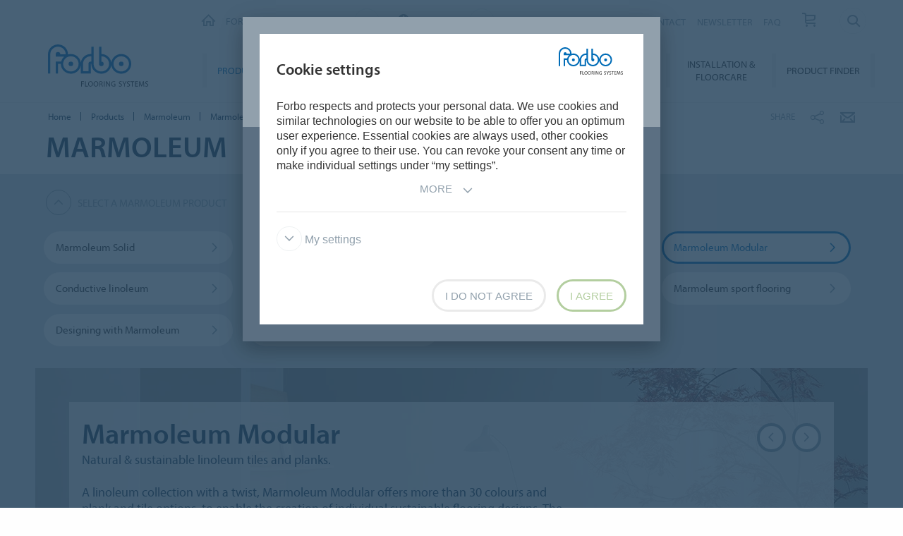

--- FILE ---
content_type: text/html; charset=utf-8
request_url: https://www.forbo.com/flooring/en-ie/products/marmoleum/marmoleum-modular/bejjr8
body_size: 21527
content:

<!DOCTYPE html>
<html class='no-js'  lang='en-ie'>
<head>
    <title>Marmoleum Modular Linoleum Flooring | Forbo Flooring Systems</title>
    <meta charset="utf-8" />
    <meta content='IE=edge' http-equiv='X-UA-Compatible'>
    <meta content="Forbo Marmoleum Modular flooring offers visuals of wood, concrete, stone and marble in various sizes that allows for endless possibilities in floor designs." name='description'>
    <meta content='width=device-width, initial-scale=1.0, user-scalable=no' name='viewport'>
    <meta content='telephone=no' name='format-detection'>
    <meta property="og:site_name" content="Forbo Flooring Systems" />
    <meta name="google-site-verification" content="JUZAaChT3INhzKnakC8LRgO11YMTvJRG82Iosp9VzOg" />
        <meta property="og:image" content="https://forbo.azureedge.net/forboimages/55cfa62b-6896-4e1e-bc3a-96984f7344fa/Marmoleum-Modular-t3860.webp" />
        <meta property="og:image:width" content="1180" />
        <meta property="og:image:height" content="664" />
        <meta content='/content/images/favicons/flooring192x192.png' name='msapplication-TileImage'>
        <link href='/content/images/favicons/flooring192x192.png' rel='apple-touch-icon'>
        <link href='/content/images/favicons/flooring32x32.png' rel='icon' type='image/png'>
        <link href='/content/images/favicons/flooring48x48.ico' rel='shortcut icon' type='image/x-icon'>
    <link href='https://fast.fonts.net/cssapi/466931f4-bff6-4ebb-a05d-dd294ecbfaef.css' rel='stylesheet' type='text/css' />
    <link href="/bundles/application.css?v=ckmQAqYGBi9YJi_-XT7bbn-Lvjs" media='screen' rel='stylesheet' type="text/css" />
    <link href="/bundles/modules.css?v=U2ypB6lDfBoCLo8m7DEgUaunakc" media='screen' rel='stylesheet' type="text/css" />
    <link href="/bundles/cta.css?v=3UFRQB3klKyUPF-uvv66QkvaCbk" media='screen' rel='stylesheet' type="text/css" />
    <link href="/bundles/print.css?v=mY105H9U8BNvhlqmHiYS-nvyTFM" media='print' rel='stylesheet' type="text/css" />


    <link href="/bundles/swiper.css?v=nUW6zey3aJ4G_dSnNT1bXRibD7A" media='screen' rel='stylesheet' />
    <script src="/bundles/jquery.js?v=-3pWNgcdZfVJQsSUbk6CAAnFc2U"></script>

        <script type="application/ld+json">
            {
              "@context": "https://schema.org",
              "@type": "WebSite",
              "url": "https://www.forbo.com/flooring",
              "name": "Forbo Flooring Systems",
              "alternateName": "Forbo.com",

                    "potentialAction": {
                          "@type": "SearchAction",
                          "target": "https://www.forbo.com/flooring/en-ie/?q={search_term_string}",
                          "query-input": "required name=search_term_string"
                      }
                            }
        </script>

    <script src="https://www.recaptcha.net/recaptcha/api.js" async defer></script>
    <script type="text/javascript" src="/bundles/gtmhelper.js?v=Vj42wbQalVsyiCU-sjlulO7PqV8"></script>

        <script>
            var googleTagManagerAccount = 'GTM-WG2WZ8';
            window.dataLayer = window.dataLayer || [];
            function gtag() { dataLayer.push(arguments); }
            setCookieModalOnChangeEvent();
            if (!hasCookieConsents()) {
                setDefaultConsent();
            } else {
                updateConsent();
            }
            setForboEmployeeIfAlreadySet();
            dataLayer.push({ 'gtm.start': new Date().getTime(), 'event': 'gtm.js' });

                                                                if (hasCookieConsents()) {
                    loadTagScript();
                }
                        </script>
    <link href="/bundles/cookieconsent-override.css?v=ZAkzQjQTJey6CJ5_Wa6LwkwVl_E" rel='stylesheet' type="text/css" />

    <script type="text/javascript">
      function onImageLoadError(src) {
        console.warn(`Image failed to load: ${src}`);
        fetch(src, { method: 'HEAD' })  /* Using HEAD to just check the headers */
          .then(response => {
            if (response.redirected && response.url.includes(encodeURIComponent(src))) {
              /* redirect to login page */
              window.location.href = `${window.location.origin}/login?redirectUri=${window.location.pathname}`;
            } else {
              console.log(`Image returned status: ${response.status}`);
            }
          })
          .catch(error => {
            console.error('Error fetching image:', src, error);
          });
      }
    </script>
</head>

<body data-company='forbo' data-area='eu' data-country='en-ie' data-language="/flooring/en-ie/" data-access-google-services="true" class="lang-en">

    
    <script>
        $(function () {
            const allSubBrandTiles = JSON.parse('[{"categoryId":1,"categoryGeneralName":"Linoleum","itemBrandId":"3261","itemBrandName":"Marmoleum Modular Neutral","itemId":"4781","itemName":"Marmoleum Modular Neutral 2025","index":1},{"categoryId":1,"categoryGeneralName":"Linoleum","itemBrandId":"3261","itemBrandName":"Marmoleum Modular Accent","itemId":"4782","itemName":"Marmoleum Modular Accent 2025","index":2},{"categoryId":1,"categoryGeneralName":"Linoleum","itemBrandId":"3261","itemBrandName":"Marmoleum Modular Linear","itemId":"4790","itemName":"Marmoleum Modular Linear 2025","index":3}]');
            const fireViewItemListEvent = () => pushToDataLayer(getViewItemListEventModel(
                '.reference-list li:visible',
                ({ dataset }) => ({
                    item_category: dataset.categoryId,
                    item_category2: dataset.categoryGeneralName,
                    item_category3: dataset.itemBrandId,
                    item_brand_name: dataset.itemBrandName,
                    item_id: dataset.brandId,
                    item_name: dataset.brandName,
                    index: allSubBrandTiles
                        .find(subBrandTile => subBrandTile.itemId === dataset.brandId && subBrandTile.itemName === dataset.brandName)
                        .index,
                }),
                3
            ));

            pushToDataLayer({ ecommerce: null });
            fireViewItemListEvent();

            const debounceTime = 500;
            $(document).scroll(_.debounce(fireViewItemListEvent, debounceTime));

            pushToDataLayer(JSON.parse('{"event":"product_impression","pageType":"ProductLevel3","list":"Marmoleum Modular tiles","catalog":[{"brandName":"Marmoleum Modular Neutral","brandId":4781},{"brandName":"Marmoleum Modular Accent","brandId":4782},{"brandName":"Marmoleum Modular Linear","brandId":4790}]}'));

            $("ul > li.item.reference a.product-thumb").click(function (event) {
                var $target = $(event.currentTarget);
                var eventName = $target.hasClass("icon-forboicon-plus") ? "click_plus" : "click_thumb";

                var $brand = $target.closest("li");

                pushToDataLayer({
                    event: eventName,
                    brandName: $brand.attr("data-brand-name"),
                    brandId: $brand.attr("data-brand-id")
                });
            });
        });
    </script>


        <!-- Google Tag Manager (noscript) -->
        <noscript b-6dhqtlsq74><iframe b-6dhqtlsq74 src="https://www.googletagmanager.com/ns.html?id=GTM-WG2WZ8" height="0" width="0" style="display:none;visibility:hidden"></iframe></noscript>
        <!-- End Google Tag Manager (noscript) -->
    <div b-6dhqtlsq74 class='wrapper'>
        <!-- / Forbo meta-nav-slidout module start -->
        <section b-6dhqtlsq74 class='meta-nav-slideout' data-meta-slideout='country'>
            <div b-6dhqtlsq74 class='inner'>
                <div b-6dhqtlsq74 class='row'>
                    <div b-6dhqtlsq74 class='columns large-12'>
                            <!-- / Forbo country-selector module start -->
                            <form action='/' class='country-selector location-select custom' method='get'>
                                <div b-6dhqtlsq74 class='row'>
                                    <div b-6dhqtlsq74 class='columns'>
                                        <h2 b-6dhqtlsq74>
                                            <strong b-6dhqtlsq74>Choose your country</strong>
                                        </h2>
                                    </div>
                                </div>
                                <div b-6dhqtlsq74 class='row'>
                                    <div b-6dhqtlsq74 class='columns large-3'>
                                        <label b-6dhqtlsq74 class='inline' for='area-dropdown'>Change Area</label>
                                        <select b-6dhqtlsq74 class='no-custom area-select' id='area-dropdown' name='area'></select>
                                        <div b-6dhqtlsq74 class='select-view area-select-view hide'></div>
                                    </div>
                                    <div b-6dhqtlsq74 class='columns large-3'>
                                        <label b-6dhqtlsq74 class='inline' for='country-dropdown'>Change Country</label>
                                        <select b-6dhqtlsq74 class='no-custom country-select' id='country-dropdown' name='country'></select>
                                        <div b-6dhqtlsq74 class='select-view country-select-view hide'></div>
                                    </div>
                                    <div b-6dhqtlsq74 class='columns large-3'>
                                        <label b-6dhqtlsq74 class='inline'>&nbsp;</label>
                                        <button b-6dhqtlsq74 type='submit'>
                                            Go to site
                                            <i b-6dhqtlsq74 aria-hidden='true' class='icon-forboicon-arrowright'></i>
                                        </button>
                                    </div>
                                    <div b-6dhqtlsq74 class='columns large-3'>
                                        <label b-6dhqtlsq74 class='wrapper remember-me' for='remember-selection'>
                                            <input b-6dhqtlsq74 class='custom hide' id='remember-selection' style='display: none;' type='checkbox'>
                                            <span b-6dhqtlsq74 class='custom checkbox'></span>
                                            My Selection
                                        </label>
                                    </div>
                                </div>
                                <div b-6dhqtlsq74 class='row'>
                                    <div b-6dhqtlsq74 class='columns'>
                                        <div b-6dhqtlsq74 class='select-view large-select-view hide'></div>
                                    </div>
                                </div>
                            </form>
                            <!-- / Forbo country-selector module end -->
                    </div>
                </div>
            </div>
            <span b-6dhqtlsq74 class='button button-plus'>
                <i b-6dhqtlsq74 aria-hidden='true' class='icon-forboicon-wrong'></i>
            </span>
        </section>
        <section b-6dhqtlsq74 class='meta-nav-slideout' data-meta-slideout='login'>
            <div b-6dhqtlsq74 class='inner'>
                <div b-6dhqtlsq74 class='row'>
                    <div b-6dhqtlsq74 class='columns large-12'>
                        <p b-6dhqtlsq74>
                            Pulldown 2
                            <br b-6dhqtlsq74>
                            Pulldown 2
                            <br b-6dhqtlsq74>
                            Pulldown 2
                            <br b-6dhqtlsq74>
                            Pulldown 2
                            <br b-6dhqtlsq74>
                            Pulldown 2
                            <br b-6dhqtlsq74>
                            Pulldown 2
                            <br b-6dhqtlsq74>
                            Pulldown 2
                            <br b-6dhqtlsq74>
                            Pulldown 2
                            <br b-6dhqtlsq74>
                            Pulldown 2
                            <br b-6dhqtlsq74>
                        </p>
                    </div>
                </div>
            </div>
            <span b-6dhqtlsq74 class='button button-plus'>
                <i b-6dhqtlsq74 aria-hidden='true' class='icon-forboicon-wrong'></i>
            </span>
        </section>

            <!-- / Forbo division-switch module start -->
            <section b-6dhqtlsq74 class='meta-nav-slideout division-switch' data-meta-slideout='division-switch'>
                <div b-6dhqtlsq74 class='inner'>
                    <div b-6dhqtlsq74 class='row'>
                        <div b-6dhqtlsq74 class='columns'>
                            <h2 b-6dhqtlsq74>
                                <strong b-6dhqtlsq74>Forbo</strong>
                                Websites
                            </h2>
                            <h5 b-6dhqtlsq74 class='is-uppercase'>Select a division</h5>
                            <div b-6dhqtlsq74 class='row links'>
                                <div b-6dhqtlsq74 class='columns large-3'>
                                    <a b-6dhqtlsq74 class="button " title="Forbo Corporate" href="/corporate/en-gl/">
                                                    Forbo Group
                                                    <i b-6dhqtlsq74 aria-hidden='true' class='icon-forboicon-arrowright'></i>
                                                </a>
                                </div>
                                <div b-6dhqtlsq74 class='columns large-3'>
                                    <a b-6dhqtlsq74 class="button active" title="Forbo Flooring" data-type="flooring" href="/flooring/en-US/?slideout=country">
                                                    Forbo Flooring Systems
                                                    <i b-6dhqtlsq74 aria-hidden='true' class='icon-forboicon-arrowright'></i>
                                                </a>
                                </div>
                                <div b-6dhqtlsq74 class='columns large-3'>
                                    <a b-6dhqtlsq74 class="button " title="Forbo Movement" data-type="movement" href="/movement/en-US/?slideout=country">
                                                    Forbo Movement Systems
                                                    <i b-6dhqtlsq74 aria-hidden='true' class='icon-forboicon-arrowright'></i>
                                                </a>
                                </div>
                                <div b-6dhqtlsq74 class='columns large-3'></div>
                            </div>

                        </div>
                    </div>
                </div>
                <span b-6dhqtlsq74 class='button button-plus'>
                    <i b-6dhqtlsq74 aria-hidden='true' class='icon-forboicon-wrong'></i>
                </span>
            </section>
            <!-- / Forbo division-switch module end -->
            <!-- / Forbo meta-nav-not-large module start -->
            <section b-6dhqtlsq74 class='meta-nav-slideout meta-nav-not-large' data-meta-slideout='meta-nav-not-large'>
                <div b-6dhqtlsq74 class='inner'>
                    <div b-6dhqtlsq74 class='row'>
                        <div b-6dhqtlsq74 class='columns'>

                                    <a b-6dhqtlsq74 class="button " title="ABOUT US" href="/flooring/en-ie/about-us/pdu991">
                                        ABOUT US
                                                                            <i b-6dhqtlsq74 aria-hidden='true' class='icon-forboicon-arrowright'></i>
                                                                        </a>
                                    <a b-6dhqtlsq74 class="button " title="CAREERS" href="/flooring/en-ie/careers/paf3mi">
                                        CAREERS
                                                                            <i b-6dhqtlsq74 aria-hidden='true' class='icon-forboicon-arrowright'></i>
                                                                        </a>
                                    <a b-6dhqtlsq74 class="button " title="NEWS" href="/flooring/en-ie/news/ph9sfe">
                                        NEWS
                                                                            <i b-6dhqtlsq74 aria-hidden='true' class='icon-forboicon-arrowright'></i>
                                                                        </a>
                                    <a b-6dhqtlsq74 class="button " title="CONTACT" href="/flooring/en-ie/contact/pe9idm">
                                        CONTACT
                                                                            <i b-6dhqtlsq74 aria-hidden='true' class='icon-forboicon-arrowright'></i>
                                                                        </a>
                                    <a b-6dhqtlsq74 class="button " title="NEWSLETTER" href="/flooring/en-ie/newsletter/phhufn">
                                        NEWSLETTER
                                                                            <i b-6dhqtlsq74 aria-hidden='true' class='icon-forboicon-arrowright'></i>
                                                                        </a>
                                    <a b-6dhqtlsq74 class="button " title="FAQ" href="/flooring/en-ie/faq/p5kcxj">
                                        FAQ
                                                                            <i b-6dhqtlsq74 aria-hidden='true' class='icon-forboicon-arrowright'></i>
                                                                        </a>
                                    <a b-6dhqtlsq74 class="button " title="Sample Ordering" href="/flooring/en-ie/sample-ordering/pbd3np">
                                        Sample Ordering
                                                                            <i b-6dhqtlsq74 aria-hidden='true' class='icon-forboicon-arrowright'></i>
                                                                        </a>
                        </div>
                    </div>
                </div>
                <span b-6dhqtlsq74 class='button button-plus'>
                    <i b-6dhqtlsq74 aria-hidden='true' class='icon-forboicon-wrong'></i>
                </span>
            </section>
            <!-- / Forbo meta-nav-not-large module end -->

        <!-- / Forbo meta-nav-slidout module end -->
        <div b-6dhqtlsq74 class='body-container'>
            
<header id="header" role="banner" class=""
        data-disable-cookie-consent="false"
        data-cookie-query="/apidata/CookieConfig/?divisionId=e695810f-dc59-4ea7-985b-bba8b130f683&amp;languageId=f9862714-99a3-4159-b44f-0f848110bb57&amp;languageCode=en&amp;regionCode=ie&amp;sitebaseUrl=/flooring/en-ie/&amp;localizationCode=en-IE"
        data-country-query="/apidata/CountryQuery/?canonicalId=bejjr8&amp;divisionId=e695810f-dc59-4ea7-985b-bba8b130f683&amp;languageId=f9862714-99a3-4159-b44f-0f848110bb57&amp;region=ie"
        data-language-query="/apidata/LanguageQuery/?canonicalId=bejjr8&amp;divisionId=e695810f-dc59-4ea7-985b-bba8b130f683&amp;languageId=f9862714-99a3-4159-b44f-0f848110bb57"
        data-country-contact-query="/apidata/CountryContactQuery/?canonicalId=bejjr8&amp;divisionId=e695810f-dc59-4ea7-985b-bba8b130f683"
        data-cookie-statistics-path="/apidata/CookieStatistic?divisionId=e695810f-dc59-4ea7-985b-bba8b130f683&amp;languageId=f9862714-99a3-4159-b44f-0f848110bb57&amp;regionCode=ie&amp;">

    <!-- / Forbo meta-nav module start -->
    <div class='row'>
      <div class='columns'>
        <nav class='meta-nav'>
          <ul class='right inline-list'>
              <li class='division-switch slideout-link'>
                <a class='button is-borderless' data-icon='h' data-meta-container='division-switch' href='#' title='Division'>
                    <span>Forbo Flooring Systems</span>
                  <i aria-hidden='true' class='arrow icon-inside-circle'></i>
                </a>
              </li>

                <li class='country slideout-link'>
                    <a class='button is-borderless' data-icon='s' data-meta-container='country' href='#' title='Ireland'>
                      <span>Ireland</span>
                      <i aria-hidden='true' class='arrow icon-inside-circle'></i>
                    </a>
                </li>

                <li class='meta-nav-not-large slideout-link'>
                  <a class='button is-borderless' data-icon='k' data-meta-container='meta-nav-not-large' href='#' title='Menu'>
                    <i aria-hidden='true' class='arrow icon-inside-circle'></i>
                  </a>
                </li>
                    <li class='link '>
                      <a title="ABOUT US" href="/flooring/en-ie/about-us/pdu991">ABOUT US</a>
                    </li>
                    <li class='link '>
                      <a title="CAREERS" href="/flooring/en-ie/careers/paf3mi">CAREERS</a>
                    </li>
                    <li class='link '>
                      <a title="NEWS" href="/flooring/en-ie/news/ph9sfe">NEWS</a>
                    </li>
                    <li class='link '>
                      <a title="CONTACT" href="/flooring/en-ie/contact/pe9idm">CONTACT</a>
                    </li>
                    <li class='link '>
                      <a title="NEWSLETTER" href="/flooring/en-ie/newsletter/phhufn">NEWSLETTER</a>
                    </li>
                    <li class='link '>
                      <a title="FAQ" href="/flooring/en-ie/faq/p5kcxj">FAQ</a>
                    </li>
                    <li>
                      <a class="button button-one-icon button-cart" title="Sample Ordering" href="/flooring/en-ie/sample-ordering/pbd3np" id="button-header-go-to-cart">
                        <i aria-hidden='true' class='icon-forboicon-caddy'></i>
                        <span class='button-cart-count'>&nbsp;</span>
                      </a>
                    </li>

              <li class='input'>
                
<form action='' class='search small' method='get'>
    <input placeholder='Search' type='search' name="q">
    <input id="48cd5680-d8e9-45f6-8e14-e852a3658201" title='Search' type='submit'>
    <span>
        <i aria-hidden='true' class='icon-forboicon-detail'></i>
    </span>
</form>
              </li>
          </ul>
        </nav>
      </div>
    </div>
    <!-- / Forbo meta-nav module end -->
  <!-- / Forbo main-nav module start -->
  <div class="navigation-wrapper">
    <div class="logo-wrapper">
      <a id="logo" title="Forbo Flooring" class="forbo-logo" href="/flooring/en-ie/">
        <img src="/content/images/forbo_flooring_logo.svg" width="100" height="40" title="Forbo Flooring" alt="Forbo Flooring">
      </a>
    </div>
    <div class="main-nav-wrapper">
      <nav class="main-nav top-bar" id="main-nav" role="navigation">
        <ul class="title-area">
            <li class='toggle-topbar menu-icon'>
              <a href='#' title='Menu'>
                <span>Menu</span>
              </a>
            </li>
        </ul>
        <section class="top-bar-section">
          <ul class="right">
                <li class='active  '>
                  <a class="button" title="Products" href="/flooring/en-ie/products/pk2y9g">
                    Products
                    <i aria-hidden='true' class='icon-forboicon-arrowright'></i>
                  </a>
                  <i aria-hidden='true' class='close-button icon-forboicon-wrong'></i>
                </li>
                <li class='  '>
                  <a class="button" title="Segments" href="/flooring/en-ie/segments/pfu5ce">
                    Segments
                    <i aria-hidden='true' class='icon-forboicon-arrowright'></i>
                  </a>
                  <i aria-hidden='true' class='close-button icon-forboicon-wrong'></i>
                </li>
                <li class='  '>
                  <a class="button" title="Inspiration and References" href="/flooring/en-ie/inspiration-and-references/phrsbs">
                    Inspiration and References
                    <i aria-hidden='true' class='icon-forboicon-arrowright'></i>
                  </a>
                  <i aria-hidden='true' class='close-button icon-forboicon-wrong'></i>
                </li>
                <li class='  '>
                  <a class="button" title="Sustainability" href="/flooring/en-ie/sustainability/p3ik0p">
                    Sustainability
                    <i aria-hidden='true' class='icon-forboicon-arrowright'></i>
                  </a>
                  <i aria-hidden='true' class='close-button icon-forboicon-wrong'></i>
                </li>
                <li class='  '>
                  <a class="button" title="BIM" href="/flooring/en-ie/bim/p0nlhp">
                    BIM
                    <i aria-hidden='true' class='icon-forboicon-arrowright'></i>
                  </a>
                  <i aria-hidden='true' class='close-button icon-forboicon-wrong'></i>
                </li>
                <li class='  '>
                  <a class="button" title="Downloads" href="/flooring/en-ie/downloads/phfp3l">
                    Downloads
                    <i aria-hidden='true' class='icon-forboicon-arrowright'></i>
                  </a>
                  <i aria-hidden='true' class='close-button icon-forboicon-wrong'></i>
                </li>
                <li class='  '>
                  <a class="button" title="Installation &amp; Floorcare" href="/flooring/en-ie/installation-floorcare/pmn06l">
                    Installation &amp; Floorcare
                    <i aria-hidden='true' class='icon-forboicon-arrowright'></i>
                  </a>
                  <i aria-hidden='true' class='close-button icon-forboicon-wrong'></i>
                </li>
                <li class='  '>
                  <a class="button" title="Product finder" href="/flooring/en-ie/product-finder/pv40ac">
                    Product finder
                    <i aria-hidden='true' class='icon-forboicon-arrowright'></i>
                  </a>
                  <i aria-hidden='true' class='close-button icon-forboicon-wrong'></i>
                </li>
          </ul>
        </section>
      </nav>
    </div>
  </div>
  <!-- / Forbo main-nav module end -->
</header>
  <script type="text/javascript">
    $(function () {
      if ($("header li a.button-cart").length > 0) {
        updateBasketItemCounter();
      }

      $("header li a.button-cart").click(function (event) {
        event.preventDefault();
        var cartHref = $("header li a.button-cart").attr("href");

        $.ajax({
          url: `/SampleOrder/GetBasketItems?localizationCode=${'en-IE'}`,
          type: "GET",
          success: function(result) {
            if (!result.Error) {
              pushToDataLayer({
                event: "view_cart",
                ecommerce: { currency: "EUR", items: result.Items },
              });
            }

            window.location.href = cartHref;
          },
          error: function(xhr) {
            window.location.href = cartHref;
          }
        });
      });
    });

    function updateBasketItemCounter(callback) {
        $.ajax({
          url: "/SampleOrder/CountBasketItems?_=" + (new Date()).getTime(),
          type: "GET",
          success: function(result) {
            if (!result.Error) {
              var $cart = $("header li a.button-cart");

            // Update cart items counter
            $cart.find("span.button-cart-count").text(result.Size);

            // Depending on cart size, it's styled differently
            if (result.Size > 0) {
              $cart.addClass("button-cart-with-item");
            } else {
              $cart.removeClass("button-cart-with-item");
            }

            typeof (callback) !== 'undefined' && callback(result.Size);
          }
        }
      });
    }
  </script>


            <main b-6dhqtlsq74 id='maincontent' role='content'>
                <!--[if gte IE 9]><!-->
                <div b-6dhqtlsq74 class='forbo-logo only-for-print' id='print-logo'></div>
                <!--<![endif]-->
                <!--[if lte IE 8]>
                    <div class='only-for-print'>
                        <img alt="" width="183" height="79" src="/content/images/forbo_logo.gif"/>
                    </div>
                <![endif]-->
                

<script src="/bundles/datalayer.js?v=snt5h6ytb3BNDWipzc6PMb7qLFE"></script>



<div class='white-bg'>    <div class='row '>
        <div class='columns small-7 large-8'>
            <!-- / Forbo breadcrumb module start -->
            <nav class='breadcrumb'>
                <div class='row'>
                    <ol class='breacrumb__list no-bullet' typeof='BreadcrumbList' vocab='https://schema.org/'>
                                    <li class="" property='itemListElement' typeof='ListItem'>
                                        <a href='/flooring/en-ie/' title='Home' property='item' typeof='WebPage'>
                                            <span property='name'>Home</span>
                                        </a>
                                        <meta content='1' property='position'>
                                    </li>
                                    <li class="" property='itemListElement' typeof='ListItem'>
                                        <a href='/flooring/en-ie/products/pk2y9g' title='Products' property='item' typeof='WebPage'>
                                            <span property='name'>Products</span>
                                        </a>
                                        <meta content='2' property='position'>
                                    </li>
                                    <li class="parent" property='itemListElement' typeof='ListItem'>
                                        <a href='/flooring/en-ie/products/marmoleum/co8hli' title='Marmoleum' property='item' typeof='WebPage'>
                                                <i aria-hidden='true' class='icon-forboicon-arrowleft'></i>
                                            <span property='name'>Marmoleum</span>
                                        </a>
                                        <meta content='3' property='position'>
                                    </li>
                                    <li class="current" property='itemListElement' typeof='ListItem'>
                                        <div property="item" typeof="WebPage" resource="/flooring/en-ie/products/marmoleum/marmoleum-modular/bejjr8">
                                            <span property='name'>Marmoleum Modular</span>
                                        </div>
                                        <meta content='4' property='position'>
                                    </li>
                    </ol>
                </div>
            </nav>
            <!-- / Forbo breadcrumb module end -->
        </div>
        <div class='columns small-5 large-4'>
            <div class='share-bar'>
                <div class='row'>
                    <p class='share-title'>Share</p>
                    <ul class='button-group is-borderless'>
                            <li>
                                <a data-remodal-target="sharebuttons" href="#" title="Share">
                                    <i aria-hidden='true' class='icon-forboicon-share icon-inside-circle'></i>
                                </a>
                            </li>
                        <li>
                            <a id="hl-shared-email" title="Email" href="mailto:?subject=Marmoleum%20Modular&amp;body=%0D%0A%0Dhttps://www.forbo.com/flooring/en-ie/products/marmoleum/marmoleum-modular/bejjr8">
                                <i aria-hidden='true' class='icon-forboicon-couvert icon-inside-circle'></i>
                            </a>
                        </li>
                    </ul>
                </div>
            </div>
        </div>
    </div>
</div>

<!-- / Forbo title-box module start -->
<div class='title-box'>
    <div class='row'>
        <div class='columns'>
            <section>
                <div class='inner'>
                    <div class='row'>
                        <div class='columns medium-10 large-8'>
                            <h1>
                                <strong>Marmoleum</strong>
                            </h1>
                        </div>
                    </div>
                </div>
            </section>
        </div>
    </div>
</div>
<!-- / Forbo title-box module end -->
<!-- / Forbo sab-nav module start -->
<div class='sub-nav'>
    <div class='row'>
        <div class='columns'>
            <a class='button button-icon-left is-borderless' href='#' title='Select a Marmoleum product'>
                Select a Marmoleum product
                <i class='arrow icon-inside-circle'></i>
            </a>
        </div>
    </div>
    <div class='row'>
        <div class='columns'>
            <ul class='large-block-grid-4 small-block-grid-1'>
                    <li class=''>
                        <a class="button button-expand" title="Marmoleum Solid" href="/flooring/en-ie/products/marmoleum/marmoleum-solid/bjbpxf#teaser">
                            <span>Marmoleum Solid</span>
                            <i aria-hidden='true' class='icon-forboicon-arrowright'></i>
                        </a>
                    </li>
                    <li class=''>
                        <a class="button button-expand" title="Marmoleum Marbled " href="/flooring/en-ie/products/marmoleum/marmoleum-marbled/bxyc4h#teaser">
                            <span>Marmoleum Marbled </span>
                            <i aria-hidden='true' class='icon-forboicon-arrowright'></i>
                        </a>
                    </li>
                    <li class=''>
                        <a class="button button-expand" title="Marmoleum Linear" href="/flooring/en-ie/products/marmoleum/marmoleum-linear/botjn9#teaser">
                            <span>Marmoleum Linear</span>
                            <i aria-hidden='true' class='icon-forboicon-arrowright'></i>
                        </a>
                    </li>
                    <li class='active'>
                        <a class="button button-expand" title="Marmoleum Modular" href="/flooring/en-ie/products/marmoleum/marmoleum-modular/bejjr8#teaser">
                            <span>Marmoleum Modular</span>
                            <i aria-hidden='true' class='icon-forboicon-arrowright'></i>
                        </a>
                    </li>
                    <li class=''>
                        <a class="button button-expand" title="Conductive linoleum" href="/flooring/en-ie/products/marmoleum/conductive-linoleum/b0uj4y#teaser">
                            <span>Conductive linoleum</span>
                            <i aria-hidden='true' class='icon-forboicon-arrowright'></i>
                        </a>
                    </li>
                    <li class=''>
                        <a class="button button-expand" title="Marmoleum Decibel / Acoustic" href="/flooring/en-ie/products/marmoleum/marmoleum-decibel-acoustic/bj8bxp#teaser">
                            <span>Marmoleum Decibel / Acoustic</span>
                            <i aria-hidden='true' class='icon-forboicon-arrowright'></i>
                        </a>
                    </li>
                    <li class=''>
                        <a class="button button-expand" title="Bulletin Board" href="/flooring/en-ie/products/marmoleum/bulletin-board/bu52vi#teaser">
                            <span>Bulletin Board</span>
                            <i aria-hidden='true' class='icon-forboicon-arrowright'></i>
                        </a>
                    </li>
                    <li class=''>
                        <a class="button button-expand" title="Marmoleum sport flooring" href="/flooring/en-ie/products/marmoleum/marmoleum-sport-flooring/b3yuyp#teaser">
                            <span>Marmoleum sport flooring</span>
                            <i aria-hidden='true' class='icon-forboicon-arrowright'></i>
                        </a>
                    </li>
                    <li class=''>
                        <a class="button button-expand" title="Designing with Marmoleum " href="/flooring/en-ie/products/marmoleum/designing-with-marmoleum/bi32y7#teaser">
                            <span>Designing with Marmoleum </span>
                            <i aria-hidden='true' class='icon-forboicon-arrowright'></i>
                        </a>
                    </li>
                    <li class=''>
                        <a class="button button-expand" title="Furniture Linoleum" href="/flooring/en-ie/products/marmoleum/furniture-linoleum/b6e2vw#teaser">
                            <span>Furniture Linoleum</span>
                            <i aria-hidden='true' class='icon-forboicon-arrowright'></i>
                        </a>
                    </li>
            </ul>
        </div>
    </div>
</div>
<a href="#" id="teaser"></a>
<!-- / Forbo sab-nav module end -->
<div class="colorized colorized-undefined">
        <!-- / Forbo category-teaser module slider variant start -->
        <!-- / Brand -->
        <div class='category-teaser category-teaser-under-subnav category-teaser-slider category-teaser-slider-update'>
            <div class='row'>
                <div class='columns'>
                    <article>
                        <div class='inner'>
                            <header>
                                <div class='title-wrapper category_teaser_slider title-wrapper-update'>
                                    <div class='row'>
                                        <div class='columns medium-10 large-8'>
                                            <h2>
                                                <strong>Marmoleum Modular</strong>
                                            </h2>
                                            <p>Natural & sustainable linoleum tiles and planks. <br/> <br/>A linoleum collection with a twist, Marmoleum Modular offers more than 30 colours and plank and tile options, to enable the creation of individual sustainable flooring designs. The Marmoleum Modular collection has three colour palettes to choose from – Linear, Neutral and Accent.</p>
                                        </div>
                                    </div>
                                </div>
                            </header>
                        </div>
                        <div class='slider'>
                            <div class='row'>
                                <div class='columns'>
                                    <div class='inner has-ratio-16-9'>
                                        <div class='orbit' data-auto-play='false' data-orbit role='region'>
                                            <div class='orbit-wrapper'>
                                                <div class='orbit-controls'>
                                                    <a class='orbit-previous'></a>
                                                    <a class='orbit-next'></a>
                                                </div>
                                                <ul class='orbit-container' id='category-teaser-3'>
                                                        <li class='orbit-slide' data-ga-action='switch_slide' data-ga-category='slider' data-ga-label='&lt;titel_of_current_slide&gt;' data-orbit-slide='category-teaser-3-0'>
                                                            <div class='image-wrapper'>
                                                                <img alt="Marmoleum Modular" onerror="onImageLoadError(&#x27;https://forbo.azureedge.net/forboimages/55cfa62b-6896-4e1e-bc3a-96984f7344fa/Marmoleum-Modular-t3860.webp&#x27;)" src="https://forbo.azureedge.net/forboimages/55cfa62b-6896-4e1e-bc3a-96984f7344fa/Marmoleum-Modular-t3860.webp" title="Marmoleum Modular_t3860 silver shadow" />
                                                            </div>
                                                        </li>
                                                        <li class='orbit-slide' data-ga-action='switch_slide' data-ga-category='slider' data-ga-label='&lt;titel_of_current_slide&gt;' data-orbit-slide='category-teaser-3-1'>
                                                            <div class='image-wrapper'>
                                                                <img alt="Marmoleum Modular" onerror="onImageLoadError(&#x27;https://forbo.azureedge.net/forboimages/3e3ee923-d2b1-4c78-bea6-1369759c0408/Marmoleum%20Modular%20t5231%20Cliffs%20of%20Moher%20-%20t5232%20Rocky%20Ice.webp&#x27;)" src="https://forbo.azureedge.net/forboimages/3e3ee923-d2b1-4c78-bea6-1369759c0408/Marmoleum%20Modular%20t5231%20Cliffs%20of%20Moher%20-%20t5232%20Rocky%20Ice.webp" title=" Marmoleum Modular t5231 Cliffs of Moher - t5232 Rocky Ice" />
                                                            </div>
                                                        </li>
                                                        <li class='orbit-slide' data-ga-action='switch_slide' data-ga-category='slider' data-ga-label='&lt;titel_of_current_slide&gt;' data-orbit-slide='category-teaser-3-2'>
                                                            <div class='image-wrapper'>
                                                                <img alt="Marmoleum Modular" onerror="onImageLoadError(&#x27;https://forbo.azureedge.net/forboimages/4f55c160-14a6-48e8-8120-79ef65c4cc43/High%20Resolution-Marmoleum%20Modular%20t3717%20-%20t3252.webp&#x27;)" src="https://forbo.azureedge.net/forboimages/4f55c160-14a6-48e8-8120-79ef65c4cc43/High%20Resolution-Marmoleum%20Modular%20t3717%20-%20t3252.webp" title="Marmoleum Modular t3717 - t3252" />
                                                            </div>
                                                        </li>
                                                        <li class='orbit-slide' data-ga-action='switch_slide' data-ga-category='slider' data-ga-label='&lt;titel_of_current_slide&gt;' data-orbit-slide='category-teaser-3-3'>
                                                            <div class='image-wrapper'>
                                                                <img alt="Marmoleum Modular" onerror="onImageLoadError(&#x27;https://forbo.azureedge.net/forboimages/908758ce-a998-4b42-91f7-10cf97d9a762/Marmoleum-Modular_t3750%20pine%20forest_t3769%20fresh%20thyme.webp&#x27;)" src="https://forbo.azureedge.net/forboimages/908758ce-a998-4b42-91f7-10cf97d9a762/Marmoleum-Modular_t3750%20pine%20forest_t3769%20fresh%20thyme.webp" title="Marmoleum Modular_t3750 pine forest_t3769 fresh thyme" />
                                                            </div>
                                                        </li>
                                                        <li class='orbit-slide' data-ga-action='switch_slide' data-ga-category='slider' data-ga-label='&lt;titel_of_current_slide&gt;' data-orbit-slide='category-teaser-3-4'>
                                                            <div class='image-wrapper'>
                                                                <img alt="Marmoleum Modular" onerror="onImageLoadError(&#x27;https://forbo.azureedge.net/forboimages/d553e58b-2bc2-438d-a31e-4c2bf63fc51f/Marmoleum-Modular-t3753-t3754-t3889.webp&#x27;)" src="https://forbo.azureedge.net/forboimages/d553e58b-2bc2-438d-a31e-4c2bf63fc51f/Marmoleum-Modular-t3753-t3754-t3889.webp" title="Marmoleum Modular_t3753 blue ice_t3754 Sirius_t3889 cinder" />
                                                            </div>
                                                        </li>
                                                </ul>
                                                <nav class='orbit-bullets'>
                                                        <button data-slide='0' class=is-active>
                                                            <span class='show-for-sr'></span>
                                                        </button>
                                                        <button data-slide='1' >
                                                            <span class='show-for-sr'></span>
                                                        </button>
                                                        <button data-slide='2' >
                                                            <span class='show-for-sr'></span>
                                                        </button>
                                                        <button data-slide='3' >
                                                            <span class='show-for-sr'></span>
                                                        </button>
                                                        <button data-slide='4' >
                                                            <span class='show-for-sr'></span>
                                                        </button>
                                                </nav>
                                            </div>
                                        </div>
                                    </div>
                                </div>
                            </div>
                        </div>
                    </article>
                </div>
            </div>
        </div>
        <!-- / Forbo category-teaser module slider variant end -->
        <!-- / Forbo product-pattern module start -->
        <div class='product-pattern item-with-info reference-list'>
            <div class='row'>
                <div class='columns'>
                    <div class='inner'>
                        <ul>
                                <li class='item reference' data-category-id="1" data-category-general-name="Linoleum" data-item-brand-name="Marmoleum Modular Neutral" data-item-brand-id="3261" data-brand-name="Marmoleum Modular Neutral 2025" data-brand-id="4781">
                                    <a class="product-thumb" href="/flooring/en-ie/products/marmoleum/marmoleum-modular/marmoleum-modular-neutral/bmgkhw">
                                        <img alt="Marmoleum Modular_t3289 sandstone" onerror="onImageLoadError(&#x27;https://forbo.azureedge.net/forboimages/f6c6a750-44a9-41b5-941e-dd90ce23f8b1/Marmoleum%20Modular_t3289%20sandstone.webp&#x27;)" src="https://forbo.azureedge.net/forboimages/f6c6a750-44a9-41b5-941e-dd90ce23f8b1/Marmoleum%20Modular_t3289%20sandstone.webp" title="Marmoleum Modular Neutral" />
                                        <header>
                                            <h5>
                                                <strong>Marmoleum Modular</strong>
                                                Neutral
                                            </h5>
                                            <span class='button button-plus'>
                                                <i aria-hidden='true' class='icon-forboicon-plus'></i>
                                            </span>
                                        </header>
                                    </a>
                                    <div class='item-info hide'>
                                        <div class='pattern-info'>
                                            <h3>
                                                Marmoleum Modular Neutral
                                            </h3>
                                            <p>
                                                The Marmoleum Modular Neutral flooring collection offers a selection of 15 earthy colours ranging from cool grey shades to soft beiges and warm greys. The 50 x 50 cm natural linoleum design tiles can be used to create either a strong monolithic look or a mix and match contrast. The contemporary, organic marbled patterns can vary in intensity, providing a classic yet modern aesthetic.<br/><br/>Made in the UK from natural, renewable raw materials, Marmoleum Modular is an environmentally friendly flooring option, and has a very low embodied carbon figure of 0.395 kg CO2 eqv./m2 without offsetting, as verified by an independent EPD.<br/>
                                            </p>
                                            <div class='spacer'></div>
                                            <div class='break'></div>
                                            <div class='links'>
                                                <a class="button button-icon-left" href="/flooring/en-ie/products/marmoleum/marmoleum-modular/marmoleum-modular-neutral/bmgkhw">
                                                    Marmoleum Modular Neutral
                                                    <i aria-hidden='true' class='icon-forboicon-arrowright'></i>
                                                </a>
                                            </div>
                                        </div>
                                    </div>
                                </li>
                                <li class='item reference' data-category-id="1" data-category-general-name="Linoleum" data-item-brand-name="Marmoleum Modular Accent" data-item-brand-id="3261" data-brand-name="Marmoleum Modular Accent 2025" data-brand-id="4782">
                                    <a class="product-thumb" href="/flooring/en-ie/products/marmoleum/marmoleum-modular/marmoleum-modular-accent/bvniq3">
                                        <img alt="Marmoleum Modular_t3768 linseed" onerror="onImageLoadError(&#x27;https://forbo.azureedge.net/forboimages/e7e42d9f-c85e-41c7-9abc-657bd91f1da0/Marmoleum%20Modular_t3768%20linseed.webp&#x27;)" src="https://forbo.azureedge.net/forboimages/e7e42d9f-c85e-41c7-9abc-657bd91f1da0/Marmoleum%20Modular_t3768%20linseed.webp" title="Marmoleum Modular Accent" />
                                        <header>
                                            <h5>
                                                <strong>Marmoleum Modular</strong>
                                                Accent
                                            </h5>
                                            <span class='button button-plus'>
                                                <i aria-hidden='true' class='icon-forboicon-plus'></i>
                                            </span>
                                        </header>
                                    </a>
                                    <div class='item-info hide'>
                                        <div class='pattern-info'>
                                            <h3>
                                                Marmoleum Modular Accent
                                            </h3>
                                            <p>
                                                Designed around current colour trends, the Marmoleum Modular Accent flooring collection includes 9 vibrant, contemporary hues that can be used to define zones, highlight focal areas or add playful contrast. With colour gradients and tone-on-tone options, this range of 50 x 50 cm natural linoleum design tiles enhances design freedom and encourages mix-and-match creativity.<br/><br/>Made in the UK from natural, renewable raw materials, Marmoleum Modular is an environmentally friendly flooring option, and has a very low embodied carbon figure of 0.395 kg CO2 eqv./m2 without offsetting, as verified by an independent EPD..<br/>
                                            </p>
                                            <div class='spacer'></div>
                                            <div class='break'></div>
                                            <div class='links'>
                                                <a class="button button-icon-left" href="/flooring/en-ie/products/marmoleum/marmoleum-modular/marmoleum-modular-accent/bvniq3">
                                                    Marmoleum Modular Accent
                                                    <i aria-hidden='true' class='icon-forboicon-arrowright'></i>
                                                </a>
                                            </div>
                                        </div>
                                    </div>
                                </li>
                                <li class='item reference' data-category-id="1" data-category-general-name="Linoleum" data-item-brand-name="Marmoleum Modular Linear" data-item-brand-id="3261" data-brand-name="Marmoleum Modular Linear 2025" data-brand-id="4790">
                                    <a class="product-thumb" href="/flooring/en-ie/products/marmoleum/marmoleum-modular/marmoleum-modular-linear/br3s9a">
                                        <img alt="t5217 Marmoleum Modular Linear" onerror="onImageLoadError(&#x27;https://forbo.azureedge.net/forboimages/83483/352x352_t5217_Lines.jpg&#x27;)" src="https://forbo.azureedge.net/forboimages/83483/352x352_t5217_Lines.jpg" title="Marmoleum Modular Linear" />
                                        <header>
                                            <h5>
                                                <strong>Marmoleum Modular</strong>
                                                Linear
                                            </h5>
                                            <span class='button button-plus'>
                                                <i aria-hidden='true' class='icon-forboicon-plus'></i>
                                            </span>
                                        </header>
                                    </a>
                                    <div class='item-info hide'>
                                        <div class='pattern-info'>
                                            <h3>
                                                Marmoleum Modular Linear
                                            </h3>
                                            <p>
                                                Forbo's Marmoleum Modular Linear planks feature an organic linear visual and are designed to create a contemporary and comfortable environment with a warm and welcoming feel for informal, natural settings. The 100 x 25 cm plank size allows for surprising and creative floor patterns. The colour palette of 6 neutral, rich colours with an intuitive reference to nature is designed to blend effortlessly with various environments.<br/><br/>Made in the UK from natural, renewable raw materials, Marmoleum Modular is an environmentally friendly flooring option, and has a very low embodied carbon figure of 0.395 kg CO2 eqv./m2 without offsetting, as verified by an independent EPD..
                                            </p>
                                            <div class='spacer'></div>
                                            <div class='break'></div>
                                            <div class='links'>
                                                <a class="button button-icon-left" href="/flooring/en-ie/products/marmoleum/marmoleum-modular/marmoleum-modular-linear/br3s9a">
                                                    Marmoleum Modular Linear
                                                    <i aria-hidden='true' class='icon-forboicon-arrowright'></i>
                                                </a>
                                            </div>
                                        </div>
                                    </div>
                                </li>
                            <li class='item-info-container full hide'>
                                <div class='row'>
                                    <div class='columns large-8 large-centered'></div>
                                </div>
                            </li>
                        </ul>
                    </div>
                </div>
            </div>
        </div>
        <!-- / Forbo product-pattern module end -->
        <!-- / Forbo tab-nav module full variant start -->
<!-- / Custom Tabs -->

<div class='full-width tabs-container'>
    <ul class='tab-nav row tabs' data-allow-all-closed='true' data-deep-link='true' data-responsive-accordion-tabs='tabs large-accordion medium-accordion small-accordion xlarge-tabs' id='deeplinked-tabs'>
                <li class='tabs-title is-active'>
                    <a aria-selected='true' data-tabs-target='panel_100' href='#panel_100' title='About Marmoleum Modular'>About Marmoleum Modular</a>
                </li>
                <li class='tabs-title '>
                    <a aria-selected='true' data-tabs-target='panel_101' href='#panel_101' title='Well-being'>Well-being</a>
                </li>
                <li class='tabs-title '>
                    <a aria-selected='true' data-tabs-target='panel_102' href='#panel_102' title='Technical &amp; Environmental'>Technical &amp; Environmental</a>
                </li>
                <li class='tabs-title '>
                    <a aria-selected='true' data-tabs-target='panel_103' href='#panel_103' title='Installation, Cleaning &amp; Maintenance'>Installation, Cleaning &amp; Maintenance</a>
                </li>
                <li class='tabs-title '>
                    <a aria-selected='true' data-tabs-target='panel_104' href='#panel_104' title='Sustainability'>Sustainability</a>
                </li>
                <li class='tabs-title '>
                    <a aria-selected='true' data-tabs-target='panel_106' href='#panel_106' title='Brochure &amp; Sample Book'>Brochure &amp; Sample Book</a>
                </li>
                <li class='tabs-title '>
                    <a aria-selected='true' data-tabs-target='panel_107' href='#panel_107' title='&#x2B;50% Guarantee'>&#x2B;50% Guarantee</a>
                </li>
    </ul>
</div>
<div class='tabs-content auto' data-tabs-content='deeplinked-tabs'>
            <div class='tabs-panel is-active' id='panel_100'>
                <div class='content'>
                    


<!-- / Forbo content-box module wide with read-more start -->
<div class='content-box content-box-wide content-box-more'>
    <div class='row'>
        <div class='columns'>
            <div class='inner'>
                <div class='row'>
                    <div class='columns medium-6 large-7 left-item'>
                        <article>
                            <section>
                                <h2>Create your floor</h2>
                                <p>Marmoleum Modular empowers you to craft unique and inspiring floor designs that reflect your style and vision. Made in the UK, this versatile collection offers a range of natural, sustainable tiles and planks, made from natural, renewable raw materials resulting in a floor with low embodied carbon, without offsetting.<br/><br/>Combining contemporary aesthetics with exceptional durability, Marmoleum Modular enhances any space with its timeless appeal and environmental responsibility.<br/><br/><br/><strong>Marmoleum Modular</strong><br/>• A natural and authentic look and feel<br/>• Extensive colour palette across three key ranges of linear, neutral and accent colours <br/>• Offers both tile and plank formats for design freedom<br/>• Designs combine beautifully with materials such as stone, wood and metal<br/>• Easier to transport & Install<br/>• Made in the UK in Kirkcaldy, Scotland<br/><br/><strong>Naturally Sustainable</strong><br/>• Manufactured from up to 92% natural raw materials, 72% of which are renewable<br/>• Contains up to 48% recycled content <br/>• PVC and phthalate free with low emissions, positively contributing to healthy indoor environments <br/>• Marmoleum Modular has a very low embodied carbon figure of 0.395 kg CO2 eqv./m2 without offsetting, as verified by an independent EPD <br/>• Vastly lower embodied carbon that LVT, rubber or PVC free tiles.<br/>• Reduced cutting waste compared to sheet material, minimising environmental impact.<br/>• All installation waste can be recycled in the UK.<br/><br/><strong>Proven Performance</strong><br/>• Proven durability & performance<br/>• Dimensionally stable with no need to weld<br/>• Planks and tiles easy to handle; less post-installation waste - single tiles can be replaced<br/>• Easily cleanable, good appearance retention thanks to Topshield Pro finish<br/>• Naturally bacteriostatic throughout the product's life<br/>• <a class="is-borderless" href="https://www.forbo.com/flooring/en-uk/segments/education/allergy-approved/piihx9">Allergy UK Approved</a></p>
                            </section>
                        </article>
                    </div>
                        <div class='columns medium-6 large-4 large-offset-1 right-item'>
                            <article>
                                <section>
                                    <img alt="Marmoleum Modular_t3289 sandstone_t3774 corn silk" onerror="onImageLoadError(&#x27;https://forbo.azureedge.net/forboimages/2b80ceec-02d4-4bb7-801c-9fc7dac011c7/Marmoleum-Modular-t3289%20sandstone-t3774%20corn%20silk.webp&#x27;)" src="https://forbo.azureedge.net/forboimages/2b80ceec-02d4-4bb7-801c-9fc7dac011c7/Marmoleum-Modular-t3289%20sandstone-t3774%20corn%20silk.webp" title="Marmoleum Modular_t3289 sandstone_t3774 corn silk" />
                                </section>
                            </article>
                        </div>
                </div>
            </div>
        </div>
    </div>
</div>
<!-- / Forbo content-box module wide with read-more end -->

                </div>
            </div>
            <div class='tabs-panel ' id='panel_101'>
                <div class='content'>
                    

<!-- / Forbo content-box module wide with read-more start -->
<div class='content-box content-box-wide content-box-more'>
    <div class='row'>
        <div class='columns'>
            <div class='inner'>
                <div class='row'>
                    <div class='columns medium-6 large-7 left-item'>
                        <article>
                            <section>
                                <h2>Well-being starts here</h2>
                                <p><strong>We made it our mission to design and offer products that contribute in a positive way to the health and comfort of the individual by bringing nature in.</strong><br/><br/>In a world where we spend on average 85% of our time indoors, it's only natural to prioritise enhancing the quality of these spaces. Whether it's schools, healthcare facilities, workplaces, leisure centres, or our homes, every square meter provides an opportunity to infuse the best elements of nature into our indoor surroundings.<br/><br/><strong>Marmoleum contributes to each and everyone's well-being on many levels.</strong> Marmoleum is designed to contribute to a safe, hygienic and comfortable environment. The floors are easy to clean, naturally bacteriostatic, have antiviral properties and are Allergy UK approved. Its tactility and beautiful colours influence all your senses. Thanks to its biobased raw materials and continuous life cycle improvements, we are able to create a climate positive floor that contributes to a sustainable future. Marmoleum floors improve the environmental and well-being score in building rating schemes such as LEED, BREEAM and the Well building standard.<br/><br/><strong>Create a seamless connection between our living spaces and the natural world.</strong></p>
                            </section>
                        </article>
                    </div>
                        <div class='columns medium-6 large-4 large-offset-1 right-item'>
                            <article>
                                <section>
                                    <img alt="Marmoleum Modular_t5232 rocky ice_t3573 trace of nature" onerror="onImageLoadError(&#x27;https://forbo.azureedge.net/forboimages/1925463/Marmoleum-Modular_t5232-rocky-ice_t3573-trace-of-nature.webp&#x27;)" src="https://forbo.azureedge.net/forboimages/1925463/Marmoleum-Modular_t5232-rocky-ice_t3573-trace-of-nature.webp" title="Marmoleum Modular_t5232 rocky ice_t3573 trace of nature" />
                                </section>
                            </article>
                        </div>
                </div>
            </div>
        </div>
    </div>
</div>
<!-- / Forbo content-box module wide with read-more end -->

    <div class='content-box content-box-wide content-box--gallery js-gallery'>
        <div class='row'>
            <div class='columns'>
                <div class="inner">

                    <div class='row'>
                        <div class='columns medium-6 large-6 left-item'>
                                <div class='row'>
                                        <div class='columns medium-6 large-6'>
<a class="gallery__item" data-description="item.Description" href="https://forbo.azureedge.net/forboimages/1845470/Marmoleum-Concrete_3733-yellow-shimmer.webp" title="Marmoleum Concrete - 3733 yellow shimmer"><img alt="Marmoleum Concrete_3733 yellow shimmer" class="gallery__image" onerror="onImageLoadError(&#x27;https://forbo.azureedge.net/forboimages/1845470/Marmoleum-Concrete_3733-yellow-shimmer.webp&#x27;)" src="https://forbo.azureedge.net/forboimages/1845470/Marmoleum-Concrete_3733-yellow-shimmer.webp"></img></a>                                        </div>
                                        <div class='columns medium-6 large-6'>
<a class="gallery__item" data-description="item.Description" href="https://forbo.azureedge.net/forboimages/1854358/Marmoleum-Concrete_3733-yellow-shimmer_3763-blue-shimmer.webp" title="Marmoleum Concrete - 3733 yellow shimmer | 3763 blue shimmer"><img alt="Marmoleum Concrete_3733 yellow shimmer_3763 blue shimmer" class="gallery__image" onerror="onImageLoadError(&#x27;https://forbo.azureedge.net/forboimages/1854358/Marmoleum-Concrete_3733-yellow-shimmer_3763-blue-shimmer.webp&#x27;)" src="https://forbo.azureedge.net/forboimages/1854358/Marmoleum-Concrete_3733-yellow-shimmer_3763-blue-shimmer.webp"></img></a>                                        </div>
                                </div>
                                <div class='row'>
                                        <div class='columns medium-6 large-6'>
<a class="gallery__item" data-description="item.Description" href="https://forbo.azureedge.net/forboimages/1839656/Marmoleum-Solid-Walton_3378-stucco.webp" title="Marmoleum Walton - 3378 stucco"><img alt="Marmoleum Walton_3378 stucco" class="gallery__image" onerror="onImageLoadError(&#x27;https://forbo.azureedge.net/forboimages/1839656/Marmoleum-Solid-Walton_3378-stucco.webp&#x27;)" src="https://forbo.azureedge.net/forboimages/1839656/Marmoleum-Solid-Walton_3378-stucco.webp"></img></a>                                        </div>
                                        <div class='columns medium-6 large-6'>
<a class="gallery__item" data-description="item.Description" href="https://forbo.azureedge.net/forboimages/1839659/Marmoleum-Solid-Concrete-3758_3759_3757_Furniture-Linoleum-4002.webp" title="Marmoleum Concrete - 3758 shale | 3759 Mercury | 3757 Pluto | Furniture Linoleum 4002"><img alt="Marmoleum Concrete_3758_3759_3757_Furniture Linoleum 4002" class="gallery__image" onerror="onImageLoadError(&#x27;https://forbo.azureedge.net/forboimages/1839659/Marmoleum-Solid-Concrete-3758_3759_3757_Furniture-Linoleum-4002.webp&#x27;)" src="https://forbo.azureedge.net/forboimages/1839659/Marmoleum-Solid-Concrete-3758_3759_3757_Furniture-Linoleum-4002.webp"></img></a>                                        </div>
                                </div>
                        </div>

                        <div class='columns medium-6 large-6 right-item'>
<a class="gallery__item gallery__item--large" data-description="" href="https://forbo.azureedge.net/forboimages/1854362/Marmoleum-Cocoa_3592-salted-caramel.webp" title="Marmoleum Cocoa - 3592 salted caramel"><img alt="Marmoleum Cocoa_3592 salted caramel" class="gallery__image" onerror="onImageLoadError(&#x27;https://forbo.azureedge.net/forboimages/1854362/Marmoleum-Cocoa_3592-salted-caramel.webp&#x27;)" src="https://forbo.azureedge.net/forboimages/1854362/Marmoleum-Cocoa_3592-salted-caramel.webp"></img></a>                        </div>
                    </div>
                    <div class='gallery__hidden hide'>
                    </div>
                </div>
            </div>
        </div>
    </div>

                </div>
            </div>
            <div class='tabs-panel ' id='panel_102'>
                <div class='content'>
                    


<!-- / Forbo content-box module wide with read-more start -->
<div class='content-box content-box-wide content-box-more'>
    <div class='row'>
        <div class='columns'>
            <div class='inner'>
                <div class='row'>
                    <div class='columns medium-6 large-7 left-item'>
                        <article>
                            <section>
                                <h2>Technical Specifications</h2>
                                <p>You can download the following Marmoleum documents here:<br/><br/><a class="button button-icon-left is-borderless" href="https://forbo.blob.core.windows.net/forbodocuments/c319fbbf-a2e8-432a-aecd-e4b6362136be/Forbo%20Marmoleum%20Modular%20Technical%20Specifications%20UK%20September%202025.pdf" target="_blank"><i aria-hidden='true' class='icon-forboicon-document icon-inside-circle'></i> Marmoleum Modular Technical Specification</a><br/><a class="button button-icon-left is-borderless" href="https://forbo.blob.core.windows.net/forbodocuments/344703/14106_Datasheet_Marm%20Modular_2.5mm%20tile_v3.pdf" target="_blank"><i aria-hidden='true' class='icon-forboicon-document icon-inside-circle'></i> Marmoleum Modular Environmental Datasheet</a><br/><br/>Forbo has a wide variety of promotional and technical documentation available for Marmoleum, including technical specifications and environmental datasheets. All documents can be found by clicking on the following link <a class="button is-borderless hyperlink__box" href="/flooring/en-uk/redirected-pages/downloads-redirected/linoleum/pbzlsa">Download Centre <i aria-hidden='true' class='icon-forboicon-readmore'></i></a> </p>
                            </section>
                        </article>
                    </div>
                        <div class='columns medium-6 large-4 large-offset-1 right-item'>
                            <article>
                                <section>
                                    <img alt="Marmoleum Tech Specs" onerror="onImageLoadError(&#x27;https://forbo.azureedge.net/forboimages/663580/Marmoleum Tech specs 357 x 268.png&#x27;)" src="https://forbo.azureedge.net/forboimages/663580/Marmoleum Tech specs 357 x 268.png" title="Marmoleum Tech Specs" />
                                </section>
                            </article>
                        </div>
                </div>
            </div>
        </div>
    </div>
</div>
<!-- / Forbo content-box module wide with read-more end -->

                </div>
            </div>
            <div class='tabs-panel ' id='panel_103'>
                <div class='content'>
                    


<!-- / Forbo content-box module wide with read-more start -->
<div class='content-box content-box-wide content-box-more'>
    <div class='row'>
        <div class='columns'>
            <div class='inner'>
                <div class='row'>
                    <div class='columns medium-6 large-7 left-item'>
                        <article>
                            <section>
                                <h2>Installation, Cleaning & Maintenance</h2>
                                <p>Marmoleum is built to last, you can find even more information about the performance of our Marmoleum floors on our <a class="is-borderless" href="/flooring/en-uk/commercial-products/linoleum/marmoleum/topshield-pro/po4cse">Topshield pro page</a>.<br/><br/>Full installation, cleaning and maintenance instructions for the Marmoleum range can be downloaded below:<br/><br/><a class="button button-icon-left is-borderless" href="https://forbo.blob.core.windows.net/forbodocuments/2bdce57e-de48-4bd6-aff1-943a69bf250c/Forbo%20Marmoleum%20Modular%20Installation%20Guide%20UK%20Sept%202025.pdf" target="_blank"><i aria-hidden='true' class='icon-forboicon-document icon-inside-circle'></i> Forbo Marmoleum Modular Tile Installation Guide</a><br/><a class="button button-icon-left is-borderless" href="https://forbo.blob.core.windows.net/forbodocuments/14511/Forbo%20Adhesive%20Guide%20UK.pdf" target="_blank"><i aria-hidden='true' class='icon-forboicon-document icon-inside-circle'></i> Forbo Adhesive Guide</a><br/><br/><a class="button button-icon-left is-borderless" href="https://forbo.blob.core.windows.net/forbodocuments/6926/Forbo%20Marmoleum%20Floor%20Care%20Sept%202022%20UK.pdf" target="_blank"><i aria-hidden='true' class='icon-forboicon-document icon-inside-circle'></i> Forbo Marmoleum sheet & tile Floor Care</a><br/><a class="button button-icon-left is-borderless" href="https://forbo.blob.core.windows.net/forbodocuments/2494/Forbo Marmoleum Drying Room Yellowing Factsheet 2014 UK.pdf" target="_blank"><i aria-hidden='true' class='icon-forboicon-document icon-inside-circle'></i> Forbo Marmoleum Drying Room Yellowing Factsheet</a><br/><br/><a class="button button-icon-left is-borderless" href="https://forbo.blob.core.windows.net/forbodocuments/21ecf740-b0bf-4d2c-9b50-972d208ba082/14449_Marmoleum_Product%20Guarantee_v4.pdf" target="_blank"><i aria-hidden='true' class='icon-forboicon-document icon-inside-circle'></i> Forbo Marmoleum range guarantee statement</a><br/><br/>Forbo also offer a full range of tools, installation aids and Eurocol installation products. Visit our <a class="is-borderless" href="/flooring/en-uk/installation-floorcare/linoleum/pozv0i">Linoleum Installation and Floorcare Section</a> to find out more.</p>
                            </section>
                        </article>
                    </div>
                        <div class='columns medium-6 large-4 large-offset-1 right-item'>
                            <article>
                                <section>
                                    <img alt="Marmoleum Modular Installation" onerror="onImageLoadError(&#x27;https://forbo.azureedge.net/forboimages/663581/Marmoleum Modular installation 357 x 268px.png&#x27;)" src="https://forbo.azureedge.net/forboimages/663581/Marmoleum Modular installation 357 x 268px.png" title="Marmoleum Modular Installation" />
                                </section>
                            </article>
                        </div>
                </div>
            </div>
        </div>
    </div>
</div>
<!-- / Forbo content-box module wide with read-more end -->

                </div>
            </div>
            <div class='tabs-panel ' id='panel_104'>
                <div class='content'>
                    


<!-- / Forbo content-box module wide with read-more start -->
<div class='content-box content-box-wide content-box-more'>
    <div class='row'>
        <div class='columns'>
            <div class='inner'>
                <div class='row'>
                    <div class='columns medium-6 large-7 left-item'>
                        <article>
                            <section>
                                <h2>Marmoleum Modular & Sustainability </h2>
                                <p>Marmoleum modular tiles are produced from raw materials including linseed oil, rosin, wood flour and limestone. The raw materials used are either abundantly available or rapidly renewable, with annual crops or grow back schemes. <br/><br/>Marmoleum modular is manufactured in Kirkcaldy, Scotland using 100% green energy and the production site is also ISO 14001 certified.<br/><br/>Installation waste can be recycled back into product at our plant in Kirkcaldy and the product offers a generic BREEAM rating of A/A+ across all market sectors.<br/><br/>Marmoleum is also naturally antibacterial and has been approved by <a class="is-borderless" href="https://www.forbo.com/flooring/en-uk/segments/education/allergy-approved/piihx9">Allergy UK</a> for the benefit it offers to allergy sufferers. </p>
                            </section>
                        </article>
                    </div>
                        <div class='columns medium-6 large-4 large-offset-1 right-item'>
                            <article>
                                <section>
                                    <img alt="Marmoleum Modular Raw materials " onerror="onImageLoadError(&#x27;https://forbo.azureedge.net/forboimages/663582/Marmoleum Modular Raw materials 357 x 268px (1).png&#x27;)" src="https://forbo.azureedge.net/forboimages/663582/Marmoleum Modular Raw materials 357 x 268px (1).png" title="Marmoleum Modular Raw materials " />
                                </section>
                            </article>
                        </div>
                </div>
            </div>
        </div>
    </div>
</div>
<!-- / Forbo content-box module wide with read-more end -->

                </div>
            </div>
            <div class='tabs-panel ' id='panel_106'>
                <div class='content'>
                    


<!-- / Forbo content-box module wide with read-more start -->
<div class='content-box content-box-wide content-box-more'>
    <div class='row'>
        <div class='columns'>
            <div class='inner'>
                <div class='row'>
                    <div class='columns medium-6 large-7 left-item'>
                        <article>
                            <section>
                                <h2>Brochure & Sample Book</h2>
                                <p>Read more about Marmoleum Modular:<a class="button is-borderless hyperlink__box" href="https://view.publitas.com/forboflooring-uk/forbo-flooring-portfolio/page/1" target="_blank"> product portfolio <i aria-hidden='true' class='icon-forboicon-readmore'></i></a> <br/>View digital sample book(s):<a class="button is-borderless hyperlink__box" href="https://view.publitas.com/forboflooring-uk/marmoleum-modular-linoleum-tiles-digital-sample-book/" target="_blank">Marmoleum Modular sample book <i aria-hidden='true' class='icon-forboicon-readmore'></i></a><br/>View the embodied carbon and recycled content for all of our ranges: <a class="button is-borderless hyperlink__box" href="https://view.publitas.com/forboflooring-uk/forbo-epd-overview-document/page/1" target="_blank">EPD overview document <i aria-hidden='true' class='icon-forboicon-readmore'></i></a></p>
                            </section>
                        </article>
                    </div>
                        <div class='columns medium-6 large-4 large-offset-1 right-item'>
                            <article>
                                <section>
                                    <img alt="Portfolio 2024/25" onerror="onImageLoadError(&#x27;https://forbo.azureedge.net/forboimages/53861a96-139e-4019-9c32-21d2e1030e02/14469_Portfolio%20cover%2024%2025%20web%20image%20357x268px.webp&#x27;)" src="https://forbo.azureedge.net/forboimages/53861a96-139e-4019-9c32-21d2e1030e02/14469_Portfolio%20cover%2024%2025%20web%20image%20357x268px.webp" title="Portfolio 2024/25" />
                                </section>
                            </article>
                        </div>
                </div>
            </div>
        </div>
    </div>
</div>
<!-- / Forbo content-box module wide with read-more end -->

                </div>
            </div>
            <div class='tabs-panel ' id='panel_107'>
                <div class='content'>
                    


<!-- / Forbo content-box module wide with read-more start -->
<div class='content-box content-box-wide content-box-more'>
    <div class='row'>
        <div class='columns'>
            <div class='inner'>
                <div class='row'>
                    <div class='columns medium-6 large-7 left-item'>
                        <article>
                            <section>
                                <h2>Extend your guarantee by 50%</h2>
                                <p>When you combine any Forbo interior flooring product with our Coral or Nuway entrance matting, as part of the same project, <strong>your product guarantee will be extended by an impressive 50%</strong>. For example, a standard Marmoleum guarantee will increase from 10 years to 15 years.<br/><br/>The Benefits<br/><br/><strong>• Efficient dirt and moisture removal:</strong> Coral and Nuway remove up to 95% of dirt and moisture from entering a building.<br/><br/><strong>• Enhanced floor protection:</strong> Ensures interior products stay safer, cleaner, and look good for longer.<br/><br/><strong>• Environmental impact:</strong> Fewer product replacements result in a positive environmental impact.<br/><br/><a class="button is-borderless hyperlink__box" href="https://www.forbo.com/flooring/en-uk/commercial-products/nuway/efs-extended-guarantee/pdzfj9">DOWNLOAD THE EXTENDED GUARANTEE LEAFLET <i aria-hidden='true' class='icon-forboicon-readmore'></i></a><br/><a class="button is-borderless hyperlink__box" href="https://view.publitas.com/forboflooring-uk/forbo-extended-guarantee-leaflet/page/1" target="_blank">DOWNLOAD THE EXTENDED GUARANTEE LEAFLET <i aria-hidden='true' class='icon-forboicon-readmore'></i></a><br/></p>
                            </section>
                        </article>
                    </div>
                        <div class='columns medium-6 large-4 large-offset-1 right-item'>
                            <article>
                                <section>
                                    <img alt="EFS extended guarantee " onerror="onImageLoadError(&#x27;https://forbo.azureedge.net/forboimages/dfa9f71d-cec0-45e1-a5fb-180cb9ca3e38/360253b7-85c1-4e79-a9f7-c68bd70b5caf.webp&#x27;)" src="https://forbo.azureedge.net/forboimages/dfa9f71d-cec0-45e1-a5fb-180cb9ca3e38/360253b7-85c1-4e79-a9f7-c68bd70b5caf.webp" title="EFS extended guarantee " />
                                </section>
                            </article>
                        </div>
                </div>
            </div>
        </div>
    </div>
</div>
<!-- / Forbo content-box module wide with read-more end -->

                </div>
            </div>
</div>
<!-- / Custom Tabs -->        <!-- / Forbo tab-nav module full variant end -->
</div>
            </main>
            
  <footer role='contentinfo'>
      


      <a id="scroll-top" class="button button-one-icon" title="Top" href="/">
          <i aria-hidden='true' class='icon-forboicon-largearrowup icon-inside-circle has-fat-border'></i>
      </a>

        <div class='footer-row'>
            <div class='row'>
                <div class='columns large-6 medium-12 medium-line'>
                    <div class='row'>
                        <div class='columns large-6 medium-6'>
                            <h3>Forbo Websites</h3>
                            <nav class='websites'>
                                <ul class='no-bullet'>
                                    <li class=''>
                                        <!-- / Forbo button-group module expand variant start -->
                                            <a class="button button-expand footer-set-button" title="Forbo Corporate" href="/corporate/en-gl/">
                                            Forbo Group
                                            <i aria-hidden='true' class='icon-forboicon-arrowright'></i>
                                        </a>

                                        <!-- / Forbo button-group module expand variant end -->
                                    </li>
                                    <li class='active'>
                                        <!-- / Forbo button-group module expand variant start -->
                                            <a class="button button-expand footer-set-button" title="Forbo Flooring Systems" href="https://www.forbo.com/flooring/en-gl/">
                                            Forbo Flooring Systems
                                            <i aria-hidden='true' class='icon-forboicon-arrowright'></i>
                                        </a>

                                        <!-- / Forbo button-group module expand variant end -->
                                    </li>
                                    <li class=''>
                                        <!-- / Forbo button-group module expand variant start -->
                                            <a class="button button-expand footer-set-button" title="Forbo Movement Systems" href="https://www.forbo.com/movement/en-gl/">
                                            Forbo Movement Systems
                                            <i aria-hidden='true' class='icon-forboicon-arrowright'></i>
                                        </a>

                                        <!-- / Forbo button-group module expand variant end -->
                                    </li>
                                </ul>
                            </nav>
                        </div>
                            <div class='columns large-6 medium-6'>
                                <h3>Country sites</h3>
                                <!-- / Forbo button-group module expand variant start -->
                                <a class="button button-expand call-slideout" title="Country sites" data-meta-container="country" href="/">
                                    Choose your country
                                    <i aria-hidden='true' class='icon-forboicon-arrowright'></i>
                                </a>

                                <!-- / Forbo button-group module expand variant end -->
                            </div>
                    </div>
                </div>
                <div class='columns large-6 medium-12'>
                    <div class='row'>
                        <div class='columns large-6 medium-6'>
                        </div>
                        <div class='columns large-6 medium-6'>
                           
<form action='' class='search open set-search-footer' method='get'>
    <input placeholder='Search' type='search' name="q">
    <input id="2987f149-fba0-419e-8d1e-c54a5eb13c11" title='Search' type='submit'>
    <span>
        <i aria-hidden='true' class='icon-forboicon-detail'></i>
    </span>
</form>
                            <!-- / Forbo button-group module is-borderless state start -->
                            <ul class='button-group is-borderless'>
                                        <li>
                                            <a data-gtm-selector="footer|social-media-icon" title="facebook forbo flooring systems" href="https://www.facebook.com/forboflooringsystemsUK" target="_blank">
                                                <i aria-hidden='true' class='icon-forboicon-facebook icon-inside-circle'></i>
                                            </a>
                                        </li>
                                        <li>
                                            <a data-gtm-selector="footer|social-media-icon" title="@forboflooring" href="https://twitter.com/forboflooring" target="_blank">
                                                <i aria-hidden='true' class='icon-forboicon-twitter icon-inside-circle'></i>
                                            </a>
                                        </li>
                                        <li>
                                            <a data-gtm-selector="footer|social-media-icon" title="forbo flooring pinterest" href="http://www.pinterest.com/forboflooring/" target="_blank">
                                                <i aria-hidden='true' class='icon-forboicon-pinterest icon-inside-circle'></i>
                                            </a>
                                        </li>
                                        <li>
                                            <a data-gtm-selector="footer|social-media-icon" title="forbo flooring linkedin page" href="https://www.linkedin.com/company/forbo" target="_blank">
                                                <i aria-hidden='true' class='icon-forboicon-linkedin icon-inside-circle'></i>
                                            </a>
                                        </li>
                                        <li>
                                            <a data-gtm-selector="footer|social-media-icon" title="Forbo flooring youtube channel" href="https://www.youtube.com/user/forboglobal" target="_blank">
                                                <i aria-hidden='true' class='icon-forboicon-youtube icon-inside-circle'></i>
                                            </a>
                                        </li>
                                        <li>
                                            <a data-gtm-selector="footer|social-media-icon" title="Forbo Flooring Instagram" href="https://www.instagram.com/forboflooringuk" target="_blank">
                                                <i aria-hidden='true' class='icon-forboicon-instagram icon-inside-circle'></i>
                                            </a>
                                        </li>
                            </ul>
                            <!-- / Forbo button-group module is-borderless state end -->
                            <nav class='slashes'>
                                <ul class='inline-list'>
                                            <li >
                                                <a title="Disclaimer &amp; Terms of use" href="/flooring/en-ie/terms/disclaimer-terms-of-use/pdi11k">Disclaimer &amp; Terms of use</a>
                                            </li>
                                            <li >
                                                <a title="Data protection" href="/flooring/en-ie/terms/data-protection/pv6ks5">Data protection</a>
                                            </li>
                                            <li >
                                                <a title="Cookies" href="/flooring/en-ie/terms/cookies/px2yrn">Cookies</a>
                                            </li>
                                            <li >
                                                <a title="Forbo Integrity Line" href="/flooring/en-ie/contact/forbo-integrity-line/puzeqq">Forbo Integrity Line</a>
                                            </li>
                                      <li>
                                        <a id="open-cookie-consent-modal" title="Cookie settings" href="#">Cookie settings</a>
                                      </li>
                                </ul>
                            </nav>
                        </div>
                    </div>
                </div>
            </div>
        </div>
        <div class='hide-for-medium-down'>
            <div class='footer-row'>
              <div class='row'>
                <div class='columns large-3'>
                    <h3>
                      Forbo Flooring Systems
                    </h3>
                    <nav>
                      <ul class='no-bullet'>
                          <li  class='active' >
                            <a title="Products" href="/flooring/en-ie/products/pk2y9g">Products</a>
                          </li>
                          <li >
                            <a title="Segments" href="/flooring/en-ie/segments/pfu5ce">Segments</a>
                          </li>
                          <li >
                            <a title="Inspiration and References" href="/flooring/en-ie/inspiration-and-references/phrsbs">Inspiration and References</a>
                          </li>
                          <li >
                            <a title="Sustainability" href="/flooring/en-ie/sustainability/p3ik0p">Sustainability</a>
                          </li>
                          <li >
                            <a title="BIM" href="/flooring/en-ie/bim/p0nlhp">BIM</a>
                          </li>
                          <li >
                            <a title="Downloads" href="/flooring/en-ie/downloads/phfp3l">Downloads</a>
                          </li>
                          <li >
                            <a title="Installation &amp; Floorcare" href="/flooring/en-ie/installation-floorcare/pmn06l">Installation &amp; Floorcare</a>
                          </li>
                          <li >
                            <a title="Product finder" href="/flooring/en-ie/product-finder/pv40ac">Product finder</a>
                          </li>
                      </ul>
                    </nav>
                </div>
                    <div class='columns large-3'>
                      <h3>&nbsp;</h3>
                      <p>
                        Forbo Flooring Ireland Limited
                        <br>
                        Unit 2, Deansgrange Business Park
                        <br>
                        Deansgrange 
                        <br>
                        Co Dublin
                      </p>
                      <p>
                          Phone: <a href="tel:&#x2B;35312898898">&#x2B;353 1 2898898</a> <br/>
                          Fax: &#x2B;353 1 2898177 <br/>
                      </p>
                      <!-- / Forbo button module is-borderless state end -->

                        <br>
                    </div>

                <div class='columns large-3'>
                    <h3>Worldwide sales organizations</h3>
                    <!-- / Forbo button-group module expand variant start -->
                    <a class="button button-expand" title="Find contact in your area" href="/flooring/en-ie/contactpage-worldwide/piesw3">
                      Find contact in your area
                      <i aria-hidden='true' class='icon-forboicon-arrowright'></i>
                    </a>
                    <!-- / Forbo button-group module expand variant end -->
                </div>
              </div>
            </div>
        </div>

      <div class='footer-row '>
          <div class='row'>
              <div class='columns'>
                <h2 class='tagline'>creating better environments</h2>
                <a id="logo-footer" title="Forbo Flooring" class="forbo-logo" href="/flooring/en-ie/">
                  <img src="/content/images/forbo_flooring_logo_white.svg" width="100" height="40" title="Forbo Flooring" alt="Forbo Flooring">
                </a>
              </div>
          </div>
      </div>
  </footer>

        </div>
    </div>

        <div b-6dhqtlsq74 class='remodal-bg'>
            <div b-6dhqtlsq74 class='remodal share-links-buttons' data-remodal-id='sharebuttons' data-remodal-options='hashTracking: false'>
                <a b-6dhqtlsq74 class='button button-one-icon remodal-close share-links-close' data-remodal-action='close'>
                    <i b-6dhqtlsq74 aria-hidden='true' class='icon-forboicon-wrong icon-inside-circle'></i>
                </a>
                <!-- / Forbo button-group module is-borderless state start -->
                <ul b-6dhqtlsq74 class='button-group is-borderless'>
                        <li b-6dhqtlsq74>
                            <a b-6dhqtlsq74 class="" id="hl-facebook" title="Facebook" href="https://www.facebook.com/sharer/sharer.php?u=https://www.forbo.com/flooring/en-ie/products/marmoleum/marmoleum-modular/bejjr8" target="_blank">
                                <i b-6dhqtlsq74 aria-hidden='true' class='icon-forboicon-facebook icon-inside-circle'></i>
                            </a>
                        </li>
                        <li b-6dhqtlsq74>
                            <a b-6dhqtlsq74 class="" id="hl-linkedin" title="LinkedIn" href="https://www.linkedin.com/shareArticle?mini=true&amp;url=https://www.forbo.com/flooring/en-ie/products/marmoleum/marmoleum-modular/bejjr8&amp;title=&amp;summary=&amp;source=" target="_blank">
                                <i b-6dhqtlsq74 aria-hidden='true' class='icon-forboicon-linkedin icon-inside-circle'></i>
                            </a>
                        </li>
                        <li b-6dhqtlsq74>
                            <a b-6dhqtlsq74 class="share-link-pinterest" id="hl-pinterest" title="Pinterest" href="https://pinterest.com/pin/create/button/?url=https://www.forbo.com/flooring/en-ie/products/marmoleum/marmoleum-modular/bejjr8&amp;media=https://forbo.azureedge.net/forboimages/55cfa62b-6896-4e1e-bc3a-96984f7344fa/Marmoleum-Modular-t3860.webp" target="_blank">
                                <i b-6dhqtlsq74 aria-hidden='true' class='icon-forboicon-pinterest icon-inside-circle'></i>
                            </a>
                        </li>
                        <li b-6dhqtlsq74>
                            <a b-6dhqtlsq74 class="" id="hl-twitter" title="Twitter" href="https://twitter.com/home?status=https://www.forbo.com/flooring/en-ie/products/marmoleum/marmoleum-modular/bejjr8" target="_blank">
                                <i b-6dhqtlsq74 aria-hidden='true' class='icon-forboicon-twitter icon-inside-circle'></i>
                            </a>
                        </li>
                </ul>
                <!-- / Forbo button-group module is-borderless state end -->
            </div>
        </div>

    <script type="text/javascript" src="/bundles/fontdetect.js?v=jQHvKNxgMrNHG0cxoN-6NZnq9DM"></script>
        <script>
            document.addEventListener('DOMContentLoaded', function () {
                indicateForboEmployee();
            });
        </script>

        <script>
            pushToDataLayer({
                event: "data_ready",
                page: {
                    page_type: "product",
                    page_country: "ie", // ISO 3166 is recommended, i.e. `nl`
                    page_language: "en-ie", // ISO 3166 is recommended, i.e. `nl-nl`
                },
                technology: {
                    platform: "web",
                }
            });
        </script>


<script data-cookiecategory="targeting" type="text/plain"> window.embeddedChatbotConfig = { chatbotId: "4Pq0N226Z3fXrVg--9qak", domain: "www.chatbase.co" } </script> <script data-cookiecategory="targeting" type="text/plain" src="https://www.chatbase.co/embed.min.js" chatbotId="4Pq0N226Z3fXrVg--9qak" domain="www.chatbase.co" defer> </script>
    <script src="/bundles/modernizr.js?v=u6DrQ6Rf0zwettNEikWYsS844yc" type='module'></script>

        <script src="https://maps.googleapis.com/maps/api/js?key=AIzaSyAYM-INbkPPPfVMtAqQx-kSBW0ThKHJ7sA&channel=5"></script>

    <script src="/bundles/main.js?v=LcLLFCGOFynvjR0Y30F0482YDgg"></script>
    <script src="/scripts/application.js" type='module'></script>
    <script src="/bundles/productfinder.js?v=hTHKyebWsuaxPVeY1-5ZzPifJqk" type='module'></script>
    <script src="/bundles/product_filter.js?v=u0kJGnwFp1uKLI34oyUNDxQblBU" type='module'></script>
    <script src="/bundles/application.overrides.js?v=Gv6BhL5hsvcDzfUy_j91X_4Me7Q" type='module'></script>
    <script src="/bundles/waypoints.js?v=M_ph0sayMm5fEj71a2iF1wjyw5s" type='module'></script>
    <script src="/bundles/counterup.js?v=VlKDnkMZaLFNhl7NVys_bldORos" type='module'></script>
    <script src="/bundles/main2.js?v=n75DClp3Zo-8q1dnAjqAe-ydLfM"></script>
        <script src="/bundles/sampleorder.js?v=9LKRX06S4Lu9DonaqTD2wc8ttBE"></script>

    <script src="/bundles/form-validation.js?v=VpZBk26ZOtb9-BoULz2F02R_NCs"></script>

    <!--wn0sdwk000TUB / US -->
</body>
</html>
